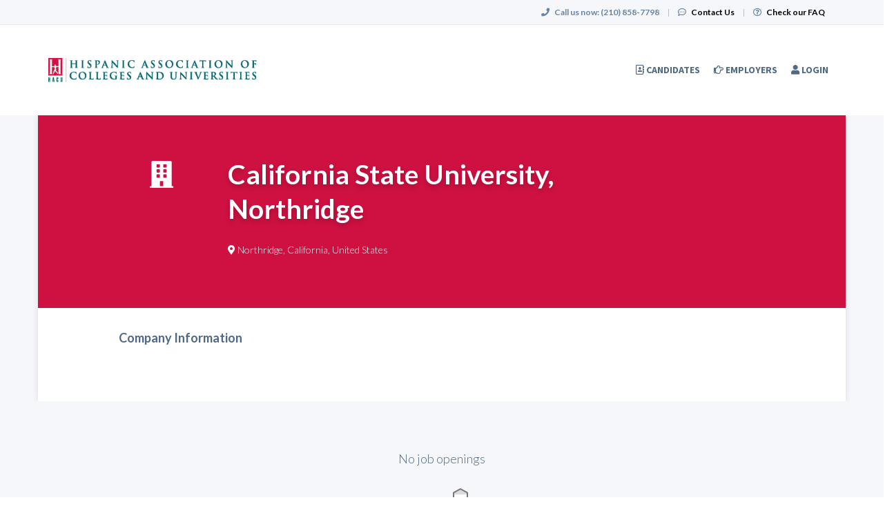

--- FILE ---
content_type: text/html; charset=UTF-8
request_url: https://jobs.hacu.net/company/119410/california-state-university-northridge
body_size: 4294
content:
<!DOCTYPE html>
<html class="has-shortcode-company-profile-view page-company-companyId-companyName" lang="en">
<head>
    <meta charset="utf-8">
    <meta http-equiv="X-UA-Compatible" content="IE=edge">
    <meta name="viewport" content="width=device-width, initial-scale=1, maximum-scale=1.0, minimum-scale=1.0, user-scalable=no">
        
                                            
                <title>California State University, Northridge Profile · ProTalento - HACU&#039;s Job Board for Higher Education</title>
            <link rel="canonical" href="https://jobs.hacu.net/company/119410/california-state-university-northridge">
                                
        <link rel="stylesheet" href="/build/main.7e023905.css">
                        <link rel="stylesheet" type="text/css" href="/style.css?t=1768267225" />
            
                                                <script>
            var hrApp = hrApp || {};
            hrApp.dateFormat = 'mm/dd/yyyy';
            hrApp.imageUploadMaxSize = 10000000;
            hrApp.flatpickrFormat = 'm/d/Y';
            hrApp.currencyFormat = '$%v';
        </script>

                        <script src="https://js.stripe.com/v3/"></script>
                
        
                            <script src="/build/runtime.0e8e490c.js"></script><script src="/build/9479.3db8f68c.js"></script><script src="/build/9898.6bb713f8.js"></script><script src="/build/feature-flags.ba103e2d.js"></script>
<script>
            let featureFlagClient = globalThis.getRemoteFeatureFlagClient('64768e7331152411fa107f3a', {"kind":"multi","network":{"key":"hiringopps-network-22","name":"Hispanic Association of Colleges and Universities (HACU)"},"role":{"key":"hiringopps-role-anonymous","name":"ROLE_ANONYMOUS"},"site":{"key":"hiringopps-site-31","name":"ProTalento - HACU's Job Board for Higher Education"},"user":{"key":"hiringopps-user-anonymous-k66993o37mcd8qsjkiagfa2r7i","name":"","user_class":"Site\\Model\\AnonymousUser","roles":["ROLE_ANONYMOUS"]}}, false );
    </script>

                            <script src="/build/errorHandler.7f16c9c7.js"></script>
            
                                <link rel="icon" type="image/x-icon" href="https://prod-doccafe-public.s3.amazonaws.com/uploads/favicons/31.ico?v=23d8c">
            </head>
<body class="">
    <div class="wrap">
        <div class="bg-muted header-contact">
            <div class="container">
                <div class="row">
                    <div class="col-xs-12">
                        <p class="h6 margin-top-sm margin-bottom-sm text-center-xs">
                            <i class="fa fa-phone margin-right-xs"></i>
                            <strong class="hidden-xs">Call us now:</strong>
                                                            <strong>(210) 858-7798</strong>
                                                        <span class="margin-left-sm margin-right-sm text-gray-dark">|</span>
                            <i class="fa fa-commenting-o margin-right-xs"></i>
                            <a href="/contact-us" class="text-black"><strong>Contact Us</strong></a>
                            <span class="margin-left-sm margin-right-sm text-gray-dark header-vertical-line">|</span>
                            <i class="fa fa-question-circle-o margin-right-xs"></i>
                            <a href="/faq" class="text-black">
                                <strong class="hidden-xs">Check our FAQ</strong>
                                <strong class="visible-xs-inline">FAQ</strong>
                            </a>
                        </p>
                    </div>
                </div>
            </div>
        </div>
      <!-- Navbar -->
      <nav class="navbar navbar-default">
        <div class="container">

          <div class="navbar-header">
            <button type="button" class="navbar-toggle collapsed" data-toggle="collapse" data-target="#bs-example-navbar-collapse-1" aria-expanded="false">
              <span class="sr-only">Toggle navigation</span>
              <span class="icon-bar"></span>
              <span class="icon-bar"></span>
              <span class="icon-bar"></span>
            </button>
            <a class="navbar-brand" href="/">
                          <img src="https://prod-doccafe-public.s3.amazonaws.com/uploads/site-logos/5ea9d30e80b79.png" alt="ProTalento - HACU&#039;s Job Board for Higher Education" >
                </a>
                            <a class="navbar-login-xs visible-xs text-black" href="/login">
                    <strong>Log in</strong>
                </a>
                      </div>

          <div class="collapse navbar-collapse" id="bs-example-navbar-collapse-1">
                                            <ul     class="nav navbar-nav navbar-right navbar-desktop">
                                                                                
                                        <li     icon="fa-address-book-o" class="btn-link first">                        <a href="/candidates"    >
                    <i class="fa fa-address-book-o"></i>
                        <span >
            Candidates
        </span>
            </a>
                            
        </li>
    
                                        
                                        <li     icon="fa-hand-o-right" class="btn-link">                        <a href="/employers"    >
                    <i class="fa fa-hand-o-right"></i>
                        <span >
            Employers
        </span>
            </a>
                            
        </li>
    
                                        
                                        <li     icon="fa-user" class="login btn-link last">                        <a href="/login"    >
                    <i class="fa fa-user"></i>
                        <span >
            Login
        </span>
            </a>
                            
        </li>
    
                
        </ul>
    
          </div>
                    </div>
      </nav>
      <!-- End of Navbar -->

      <!-- Page Content -->

                                                  <div class="bg-muted">
    <div class="container-fluid">
      <div class="row block-flash-messages">
                </div>
           </div>
  </div>

      <div class="main-content">

        <div class="bg-muted">
    <div class="container-fluid">
        <div class="row block-notification">
        

        </div>
    </div>
</div>

        <div class="main-page-content bg-muted">
            
      
<div class="panel panel-default border-none company-profile-wrapper">


    <div class="bg-muted">
                            <div>
                <div class="container box-shadow-md">
                    <div class="company-profile company119410">
    <div class="row bg-primary company-profile-header">
        <div class="col-md-10 col-md-offset-1 col-sm-12 col-sm-offset-0">
            <div class="row">
                <div class="col-md-2 col-md-offset-0 col-xs-4 col-xs-offset-4 text-center">
                                                                                                                                <span class="h1"><i class="fa fa-building"></i></span>
                                    </div>
                <div class="col-md-7 col-xs-12">
                                                                                                    <div class="row company-profile-row-name">
                                                                                                                            <div class="col-sm-12">
                                                                                                    <h1 class="company-heading visible-lg visible-md wow fadeIn text-shadow text-left margin-top-none">
            California State University, Northridge
    </h1>
                                                                                            </div>
                                                                                                            </div>
                                                                                                            <div class="row company-profile-row-whyChooseUs">
                                                                                                                            <div class="col-sm-12">
                                                                                                                                                                                                </div>
                                                                                                            </div>
                                                                                                            <div class="row company-profile-row-address">
                                                                                                                            <div class="col-sm-12">
                                                                                                    <span class="h5 visible-md visible-lg">
    <i class="fa fa-map-marker"></i>
    <span class="city-name">Northridge</span>, <span class="state-name">California</span>, <span class="country-name">United States</span>
</span>
<span class="h5 text-left margin-top-xl margin-bottom-none visible-xs visible-sm">
    <i class="fa fa-map-marker"></i>
    <span class="city-name">Northridge</span>, <span class="state-name">California</span>, <span class="country-name">United States</span>
</span>
                                                                                            </div>
                                                                                                            </div>
                                                                                                            <div class="row company-profile-row-website">
                                                                                                                            <div class="col-sm-12">
                                                                                                                                                                                                </div>
                                                                                                            </div>
                                                                                                            <div class="row company-profile-row-publicPhoneNumberMobile">
                                                                                                                            <div class="col-sm-12">
                                                                                                                                                                                                </div>
                                                                                                            </div>
                                                                                    </div>
            </div>
        </div>
    </div>
</div>

<!--  -->

<div class="row bg-light">
    <div class="panel panel-default padding-sm-xy box-shadow-none">
        <div class="row">
            <div class="col-md-10 col-md-offset-1 col-sm-12 col-sm-offset-0">
                <div class="company-text-wrapper">
                                                            <div class="row company-profile-row-information">
                                                                                                                        <div class="col-sm-12">
                                                                                                <p class="h4 field-name text-primary"><strong>Company Information</strong></p>
<div class="padding-xs visible-lg visible-md"></div>
                                                                                            </div>
                                                                                                                                                                                            </div>
                    <div class="row">
                                                                                                    <div class="col-sm-12">
                                                                                                    <div class="padding-xs visible-lg visible-md"></div>
                                                                                            </div>
                                                                                                            </div>
                                                                                                            <div class="row company-profile-row-publicPhoneNumber">
                                                                                                                            <div class="col-sm-4">
                                                                                                                                                                                                </div>
                                                                                                                                                                                                                                </div>
                                                                    </div>
                </div>
            </div>
        </div>
    </div>
</div>
    <div class="row bg-muted">
        <div class="col-xs-12 text-center company-no-updates">
            <h4>No job openings</h4>
            <hr>
            <img src="/images/no-job-openings.png"/>
        </div>
    </div>


<!-- Modal -->
<div class="modal fade" id="myModal" tabindex="-1" role="dialog" aria-labelledby="myModalLabel">
    <div class="modal-dialog" role="document">
        <div class="modal-content">
            <div class="modal-header">
                <button type="button" class="close" data-dismiss="modal" aria-label="Close">
                    <span aria-hidden="true">&times;</span></button>
                <h4 class="modal-title" id="myModalLabel">Modal title</h4>
            </div>
            <div class="modal-body">
                ...
            </div>
            <div class="modal-footer">
                <button type="button" class="btn btn-default" data-dismiss="modal">Close</button>
                <button type="button" class="btn btn-primary">Save Changes</button>
            </div>
        </div>
    </div>
</div>
            </div>
        </div>

    </div>

</div>
        </div>

        <div class="clearfix"></div>
      </div>
      <!-- End of Page Content -->

      <!-- Footer -->

      <footer id="footer" class="bg-dark">
        <div class="container">
          <!-- Footer Menu -->
          <div class="row">
            <div class="col-xs-12">
                <div class="footer-list">
                                                                                                    <div    >
          <div class="visible-xs">
    <h3 class="text-uppercase">
      <strong>
        About
      </strong>
    </h3>
  </div>
  <div class="hidden-xs">
    <h3 class="h4 text-uppercase">
      <strong>
        About
      </strong>
    </h3>
  </div>


                            <ul class="list-unstyled">
                                                            <li    >      <a href="/about-us"     class="h5 btn-link">About Us
  </a>
</li>  
                        <li    >      <a href="/contact-us"     class="h5 btn-link">Contact Us
  </a>
</li>  
                        <li    >      <a href="/terms"     class="h5 btn-link">Terms of Use
  </a>
</li>  
                        <li    >      <a href="/faq"     class="h5 btn-link">FAQ
  </a>
</li>  
                
      </ul>
      
      </div>  
                        <div    >
          <div class="visible-xs">
    <h3 class="text-uppercase">
      <strong>
        Candidates
      </strong>
    </h3>
  </div>
  <div class="hidden-xs">
    <h3 class="h4 text-uppercase">
      <strong>
        Candidates
      </strong>
    </h3>
  </div>


                            <ul class="list-unstyled">
                                                            <li    >      <a href="/candidates"     class="h5 btn-link">Learn More
  </a>
</li>  
                        <li    >      <a href="/candidate/registration"     class="h5 btn-link">Register
  </a>
</li>  
                        <li    >      <a href="/jobs/search"     class="h5 btn-link">Search Jobs
  </a>
</li>  
                
      </ul>
      
      </div>  
                        <div    >
          <div class="visible-xs">
    <h3 class="text-uppercase">
      <strong>
        Employers
      </strong>
    </h3>
  </div>
  <div class="hidden-xs">
    <h3 class="h4 text-uppercase">
      <strong>
        Employers
      </strong>
    </h3>
  </div>


                            <ul class="list-unstyled">
                                                            <li    >      <a href="/employers"     class="h5 btn-link">Learn More
  </a>
</li>  
                        <li    >      <a href="/employer/job/add"     class="h5 btn-link">Post a Job
  </a>
</li>  
                        <li    >      <a href="/employer/candidate/search"     class="h5 btn-link">Search Resumes
  </a>
</li>  
                
      </ul>
      
      </div>  
                
      
                    <div class="community-list-container">
                        <h3 class="text-uppercase visible-xs"><strong>Community</strong></h3>
                        <h3 class="h4 text-uppercase hidden-xs"><strong>Community</strong></h3>
                        <ul class="community-list">
                                                      <li><a class="btn-social-link" target="_blank" href="https://www.linkedin.com/company/hispanic-association-of-colleges-and-universities/"><i class="fa fa-linkedin"></i></a></li>
                                                                                <li><a class="btn-social-link" target="_blank" href="https://www.facebook.com/HACUnews/"><i class="fa fa-facebook"></i></a></li>
                                                                                <li><a class="btn-social-link" target="_blank" href="https://twitter.com/HACUNews"><i class="fa fa-twitter"></i></a></li>
                                                                                                      </ul>
                    </div>
                </div>
                <div class="copyright margin-bottom-sm">
                    <small class="copyright">&copy; 2026 All Rights Reserved - ProTalento - HACU&#039;s Job Board for Higher Education is a registered trademark of Hispanic Association of Colleges and Universities (HACU).</small>
                                            <p>Powered by <a href="https://www.hiringopps.com" target="_blank">HiringOpps</a>.</p>
                                    </div>
            </div>
          </div>
        </div>

      </footer>
      <!-- End of Footer -->
          <div class="modal fade" id="siteModal" role="dialog" aria-labelledby="siteModalLabel" aria-hidden="true">
        <div class="modal-dialog">
            <div class="modal-content">
            </div>
        </div>
    </div>
            <script src="/bundles/fosjsrouting/js/router.min.js?1412614"></script>
    <script src="/js/fos_js_routing.js?callback=fos.Router.setData&amp;t=1762218271"></script>
    
    <script type="text/javascript" src="/translations/messages.js?t=1768267691"></script>
    <script src="/build/4982.4a0c831a.js"></script><script src="/build/2505.5d0e8cc5.js"></script><script src="/build/844.ff3d038d.js"></script><script src="/build/27.9151e38e.js"></script><script src="/build/5505.1d067cca.js"></script><script src="/build/9170.613ea82c.js"></script><script src="/build/9682.bf24fe73.js"></script><script src="/build/7660.00ed9383.js"></script><script src="/build/5944.d9ad3554.js"></script><script src="/build/7764.2bccc982.js"></script><script src="/build/1404.2ece8ab2.js"></script><script src="/build/7444.af12d971.js"></script><script src="/build/5109.09e0ca50.js"></script><script src="/build/board.522cd22e.js"></script>

        
    

    </div>
    <!-- Wrap Div -->
</body>
</html>
